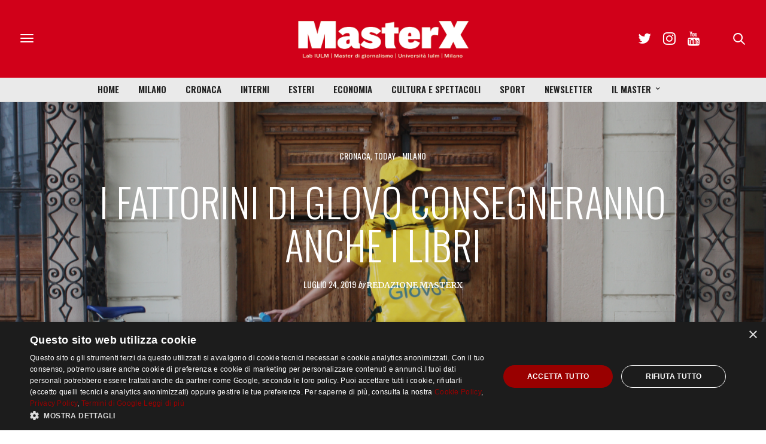

--- FILE ---
content_type: text/html; charset=utf-8
request_url: https://www.google.com/recaptcha/api2/anchor?ar=1&k=6LfIJFkcAAAAAE3kkAeOGWcbfpztqmqhJZVyC1F-&co=aHR0cHM6Ly9tYXN0ZXJ4Lml1bG0uaXQ6NDQz&hl=en&v=PoyoqOPhxBO7pBk68S4YbpHZ&size=invisible&anchor-ms=20000&execute-ms=30000&cb=e9d2bfjoc5l1
body_size: 48707
content:
<!DOCTYPE HTML><html dir="ltr" lang="en"><head><meta http-equiv="Content-Type" content="text/html; charset=UTF-8">
<meta http-equiv="X-UA-Compatible" content="IE=edge">
<title>reCAPTCHA</title>
<style type="text/css">
/* cyrillic-ext */
@font-face {
  font-family: 'Roboto';
  font-style: normal;
  font-weight: 400;
  font-stretch: 100%;
  src: url(//fonts.gstatic.com/s/roboto/v48/KFO7CnqEu92Fr1ME7kSn66aGLdTylUAMa3GUBHMdazTgWw.woff2) format('woff2');
  unicode-range: U+0460-052F, U+1C80-1C8A, U+20B4, U+2DE0-2DFF, U+A640-A69F, U+FE2E-FE2F;
}
/* cyrillic */
@font-face {
  font-family: 'Roboto';
  font-style: normal;
  font-weight: 400;
  font-stretch: 100%;
  src: url(//fonts.gstatic.com/s/roboto/v48/KFO7CnqEu92Fr1ME7kSn66aGLdTylUAMa3iUBHMdazTgWw.woff2) format('woff2');
  unicode-range: U+0301, U+0400-045F, U+0490-0491, U+04B0-04B1, U+2116;
}
/* greek-ext */
@font-face {
  font-family: 'Roboto';
  font-style: normal;
  font-weight: 400;
  font-stretch: 100%;
  src: url(//fonts.gstatic.com/s/roboto/v48/KFO7CnqEu92Fr1ME7kSn66aGLdTylUAMa3CUBHMdazTgWw.woff2) format('woff2');
  unicode-range: U+1F00-1FFF;
}
/* greek */
@font-face {
  font-family: 'Roboto';
  font-style: normal;
  font-weight: 400;
  font-stretch: 100%;
  src: url(//fonts.gstatic.com/s/roboto/v48/KFO7CnqEu92Fr1ME7kSn66aGLdTylUAMa3-UBHMdazTgWw.woff2) format('woff2');
  unicode-range: U+0370-0377, U+037A-037F, U+0384-038A, U+038C, U+038E-03A1, U+03A3-03FF;
}
/* math */
@font-face {
  font-family: 'Roboto';
  font-style: normal;
  font-weight: 400;
  font-stretch: 100%;
  src: url(//fonts.gstatic.com/s/roboto/v48/KFO7CnqEu92Fr1ME7kSn66aGLdTylUAMawCUBHMdazTgWw.woff2) format('woff2');
  unicode-range: U+0302-0303, U+0305, U+0307-0308, U+0310, U+0312, U+0315, U+031A, U+0326-0327, U+032C, U+032F-0330, U+0332-0333, U+0338, U+033A, U+0346, U+034D, U+0391-03A1, U+03A3-03A9, U+03B1-03C9, U+03D1, U+03D5-03D6, U+03F0-03F1, U+03F4-03F5, U+2016-2017, U+2034-2038, U+203C, U+2040, U+2043, U+2047, U+2050, U+2057, U+205F, U+2070-2071, U+2074-208E, U+2090-209C, U+20D0-20DC, U+20E1, U+20E5-20EF, U+2100-2112, U+2114-2115, U+2117-2121, U+2123-214F, U+2190, U+2192, U+2194-21AE, U+21B0-21E5, U+21F1-21F2, U+21F4-2211, U+2213-2214, U+2216-22FF, U+2308-230B, U+2310, U+2319, U+231C-2321, U+2336-237A, U+237C, U+2395, U+239B-23B7, U+23D0, U+23DC-23E1, U+2474-2475, U+25AF, U+25B3, U+25B7, U+25BD, U+25C1, U+25CA, U+25CC, U+25FB, U+266D-266F, U+27C0-27FF, U+2900-2AFF, U+2B0E-2B11, U+2B30-2B4C, U+2BFE, U+3030, U+FF5B, U+FF5D, U+1D400-1D7FF, U+1EE00-1EEFF;
}
/* symbols */
@font-face {
  font-family: 'Roboto';
  font-style: normal;
  font-weight: 400;
  font-stretch: 100%;
  src: url(//fonts.gstatic.com/s/roboto/v48/KFO7CnqEu92Fr1ME7kSn66aGLdTylUAMaxKUBHMdazTgWw.woff2) format('woff2');
  unicode-range: U+0001-000C, U+000E-001F, U+007F-009F, U+20DD-20E0, U+20E2-20E4, U+2150-218F, U+2190, U+2192, U+2194-2199, U+21AF, U+21E6-21F0, U+21F3, U+2218-2219, U+2299, U+22C4-22C6, U+2300-243F, U+2440-244A, U+2460-24FF, U+25A0-27BF, U+2800-28FF, U+2921-2922, U+2981, U+29BF, U+29EB, U+2B00-2BFF, U+4DC0-4DFF, U+FFF9-FFFB, U+10140-1018E, U+10190-1019C, U+101A0, U+101D0-101FD, U+102E0-102FB, U+10E60-10E7E, U+1D2C0-1D2D3, U+1D2E0-1D37F, U+1F000-1F0FF, U+1F100-1F1AD, U+1F1E6-1F1FF, U+1F30D-1F30F, U+1F315, U+1F31C, U+1F31E, U+1F320-1F32C, U+1F336, U+1F378, U+1F37D, U+1F382, U+1F393-1F39F, U+1F3A7-1F3A8, U+1F3AC-1F3AF, U+1F3C2, U+1F3C4-1F3C6, U+1F3CA-1F3CE, U+1F3D4-1F3E0, U+1F3ED, U+1F3F1-1F3F3, U+1F3F5-1F3F7, U+1F408, U+1F415, U+1F41F, U+1F426, U+1F43F, U+1F441-1F442, U+1F444, U+1F446-1F449, U+1F44C-1F44E, U+1F453, U+1F46A, U+1F47D, U+1F4A3, U+1F4B0, U+1F4B3, U+1F4B9, U+1F4BB, U+1F4BF, U+1F4C8-1F4CB, U+1F4D6, U+1F4DA, U+1F4DF, U+1F4E3-1F4E6, U+1F4EA-1F4ED, U+1F4F7, U+1F4F9-1F4FB, U+1F4FD-1F4FE, U+1F503, U+1F507-1F50B, U+1F50D, U+1F512-1F513, U+1F53E-1F54A, U+1F54F-1F5FA, U+1F610, U+1F650-1F67F, U+1F687, U+1F68D, U+1F691, U+1F694, U+1F698, U+1F6AD, U+1F6B2, U+1F6B9-1F6BA, U+1F6BC, U+1F6C6-1F6CF, U+1F6D3-1F6D7, U+1F6E0-1F6EA, U+1F6F0-1F6F3, U+1F6F7-1F6FC, U+1F700-1F7FF, U+1F800-1F80B, U+1F810-1F847, U+1F850-1F859, U+1F860-1F887, U+1F890-1F8AD, U+1F8B0-1F8BB, U+1F8C0-1F8C1, U+1F900-1F90B, U+1F93B, U+1F946, U+1F984, U+1F996, U+1F9E9, U+1FA00-1FA6F, U+1FA70-1FA7C, U+1FA80-1FA89, U+1FA8F-1FAC6, U+1FACE-1FADC, U+1FADF-1FAE9, U+1FAF0-1FAF8, U+1FB00-1FBFF;
}
/* vietnamese */
@font-face {
  font-family: 'Roboto';
  font-style: normal;
  font-weight: 400;
  font-stretch: 100%;
  src: url(//fonts.gstatic.com/s/roboto/v48/KFO7CnqEu92Fr1ME7kSn66aGLdTylUAMa3OUBHMdazTgWw.woff2) format('woff2');
  unicode-range: U+0102-0103, U+0110-0111, U+0128-0129, U+0168-0169, U+01A0-01A1, U+01AF-01B0, U+0300-0301, U+0303-0304, U+0308-0309, U+0323, U+0329, U+1EA0-1EF9, U+20AB;
}
/* latin-ext */
@font-face {
  font-family: 'Roboto';
  font-style: normal;
  font-weight: 400;
  font-stretch: 100%;
  src: url(//fonts.gstatic.com/s/roboto/v48/KFO7CnqEu92Fr1ME7kSn66aGLdTylUAMa3KUBHMdazTgWw.woff2) format('woff2');
  unicode-range: U+0100-02BA, U+02BD-02C5, U+02C7-02CC, U+02CE-02D7, U+02DD-02FF, U+0304, U+0308, U+0329, U+1D00-1DBF, U+1E00-1E9F, U+1EF2-1EFF, U+2020, U+20A0-20AB, U+20AD-20C0, U+2113, U+2C60-2C7F, U+A720-A7FF;
}
/* latin */
@font-face {
  font-family: 'Roboto';
  font-style: normal;
  font-weight: 400;
  font-stretch: 100%;
  src: url(//fonts.gstatic.com/s/roboto/v48/KFO7CnqEu92Fr1ME7kSn66aGLdTylUAMa3yUBHMdazQ.woff2) format('woff2');
  unicode-range: U+0000-00FF, U+0131, U+0152-0153, U+02BB-02BC, U+02C6, U+02DA, U+02DC, U+0304, U+0308, U+0329, U+2000-206F, U+20AC, U+2122, U+2191, U+2193, U+2212, U+2215, U+FEFF, U+FFFD;
}
/* cyrillic-ext */
@font-face {
  font-family: 'Roboto';
  font-style: normal;
  font-weight: 500;
  font-stretch: 100%;
  src: url(//fonts.gstatic.com/s/roboto/v48/KFO7CnqEu92Fr1ME7kSn66aGLdTylUAMa3GUBHMdazTgWw.woff2) format('woff2');
  unicode-range: U+0460-052F, U+1C80-1C8A, U+20B4, U+2DE0-2DFF, U+A640-A69F, U+FE2E-FE2F;
}
/* cyrillic */
@font-face {
  font-family: 'Roboto';
  font-style: normal;
  font-weight: 500;
  font-stretch: 100%;
  src: url(//fonts.gstatic.com/s/roboto/v48/KFO7CnqEu92Fr1ME7kSn66aGLdTylUAMa3iUBHMdazTgWw.woff2) format('woff2');
  unicode-range: U+0301, U+0400-045F, U+0490-0491, U+04B0-04B1, U+2116;
}
/* greek-ext */
@font-face {
  font-family: 'Roboto';
  font-style: normal;
  font-weight: 500;
  font-stretch: 100%;
  src: url(//fonts.gstatic.com/s/roboto/v48/KFO7CnqEu92Fr1ME7kSn66aGLdTylUAMa3CUBHMdazTgWw.woff2) format('woff2');
  unicode-range: U+1F00-1FFF;
}
/* greek */
@font-face {
  font-family: 'Roboto';
  font-style: normal;
  font-weight: 500;
  font-stretch: 100%;
  src: url(//fonts.gstatic.com/s/roboto/v48/KFO7CnqEu92Fr1ME7kSn66aGLdTylUAMa3-UBHMdazTgWw.woff2) format('woff2');
  unicode-range: U+0370-0377, U+037A-037F, U+0384-038A, U+038C, U+038E-03A1, U+03A3-03FF;
}
/* math */
@font-face {
  font-family: 'Roboto';
  font-style: normal;
  font-weight: 500;
  font-stretch: 100%;
  src: url(//fonts.gstatic.com/s/roboto/v48/KFO7CnqEu92Fr1ME7kSn66aGLdTylUAMawCUBHMdazTgWw.woff2) format('woff2');
  unicode-range: U+0302-0303, U+0305, U+0307-0308, U+0310, U+0312, U+0315, U+031A, U+0326-0327, U+032C, U+032F-0330, U+0332-0333, U+0338, U+033A, U+0346, U+034D, U+0391-03A1, U+03A3-03A9, U+03B1-03C9, U+03D1, U+03D5-03D6, U+03F0-03F1, U+03F4-03F5, U+2016-2017, U+2034-2038, U+203C, U+2040, U+2043, U+2047, U+2050, U+2057, U+205F, U+2070-2071, U+2074-208E, U+2090-209C, U+20D0-20DC, U+20E1, U+20E5-20EF, U+2100-2112, U+2114-2115, U+2117-2121, U+2123-214F, U+2190, U+2192, U+2194-21AE, U+21B0-21E5, U+21F1-21F2, U+21F4-2211, U+2213-2214, U+2216-22FF, U+2308-230B, U+2310, U+2319, U+231C-2321, U+2336-237A, U+237C, U+2395, U+239B-23B7, U+23D0, U+23DC-23E1, U+2474-2475, U+25AF, U+25B3, U+25B7, U+25BD, U+25C1, U+25CA, U+25CC, U+25FB, U+266D-266F, U+27C0-27FF, U+2900-2AFF, U+2B0E-2B11, U+2B30-2B4C, U+2BFE, U+3030, U+FF5B, U+FF5D, U+1D400-1D7FF, U+1EE00-1EEFF;
}
/* symbols */
@font-face {
  font-family: 'Roboto';
  font-style: normal;
  font-weight: 500;
  font-stretch: 100%;
  src: url(//fonts.gstatic.com/s/roboto/v48/KFO7CnqEu92Fr1ME7kSn66aGLdTylUAMaxKUBHMdazTgWw.woff2) format('woff2');
  unicode-range: U+0001-000C, U+000E-001F, U+007F-009F, U+20DD-20E0, U+20E2-20E4, U+2150-218F, U+2190, U+2192, U+2194-2199, U+21AF, U+21E6-21F0, U+21F3, U+2218-2219, U+2299, U+22C4-22C6, U+2300-243F, U+2440-244A, U+2460-24FF, U+25A0-27BF, U+2800-28FF, U+2921-2922, U+2981, U+29BF, U+29EB, U+2B00-2BFF, U+4DC0-4DFF, U+FFF9-FFFB, U+10140-1018E, U+10190-1019C, U+101A0, U+101D0-101FD, U+102E0-102FB, U+10E60-10E7E, U+1D2C0-1D2D3, U+1D2E0-1D37F, U+1F000-1F0FF, U+1F100-1F1AD, U+1F1E6-1F1FF, U+1F30D-1F30F, U+1F315, U+1F31C, U+1F31E, U+1F320-1F32C, U+1F336, U+1F378, U+1F37D, U+1F382, U+1F393-1F39F, U+1F3A7-1F3A8, U+1F3AC-1F3AF, U+1F3C2, U+1F3C4-1F3C6, U+1F3CA-1F3CE, U+1F3D4-1F3E0, U+1F3ED, U+1F3F1-1F3F3, U+1F3F5-1F3F7, U+1F408, U+1F415, U+1F41F, U+1F426, U+1F43F, U+1F441-1F442, U+1F444, U+1F446-1F449, U+1F44C-1F44E, U+1F453, U+1F46A, U+1F47D, U+1F4A3, U+1F4B0, U+1F4B3, U+1F4B9, U+1F4BB, U+1F4BF, U+1F4C8-1F4CB, U+1F4D6, U+1F4DA, U+1F4DF, U+1F4E3-1F4E6, U+1F4EA-1F4ED, U+1F4F7, U+1F4F9-1F4FB, U+1F4FD-1F4FE, U+1F503, U+1F507-1F50B, U+1F50D, U+1F512-1F513, U+1F53E-1F54A, U+1F54F-1F5FA, U+1F610, U+1F650-1F67F, U+1F687, U+1F68D, U+1F691, U+1F694, U+1F698, U+1F6AD, U+1F6B2, U+1F6B9-1F6BA, U+1F6BC, U+1F6C6-1F6CF, U+1F6D3-1F6D7, U+1F6E0-1F6EA, U+1F6F0-1F6F3, U+1F6F7-1F6FC, U+1F700-1F7FF, U+1F800-1F80B, U+1F810-1F847, U+1F850-1F859, U+1F860-1F887, U+1F890-1F8AD, U+1F8B0-1F8BB, U+1F8C0-1F8C1, U+1F900-1F90B, U+1F93B, U+1F946, U+1F984, U+1F996, U+1F9E9, U+1FA00-1FA6F, U+1FA70-1FA7C, U+1FA80-1FA89, U+1FA8F-1FAC6, U+1FACE-1FADC, U+1FADF-1FAE9, U+1FAF0-1FAF8, U+1FB00-1FBFF;
}
/* vietnamese */
@font-face {
  font-family: 'Roboto';
  font-style: normal;
  font-weight: 500;
  font-stretch: 100%;
  src: url(//fonts.gstatic.com/s/roboto/v48/KFO7CnqEu92Fr1ME7kSn66aGLdTylUAMa3OUBHMdazTgWw.woff2) format('woff2');
  unicode-range: U+0102-0103, U+0110-0111, U+0128-0129, U+0168-0169, U+01A0-01A1, U+01AF-01B0, U+0300-0301, U+0303-0304, U+0308-0309, U+0323, U+0329, U+1EA0-1EF9, U+20AB;
}
/* latin-ext */
@font-face {
  font-family: 'Roboto';
  font-style: normal;
  font-weight: 500;
  font-stretch: 100%;
  src: url(//fonts.gstatic.com/s/roboto/v48/KFO7CnqEu92Fr1ME7kSn66aGLdTylUAMa3KUBHMdazTgWw.woff2) format('woff2');
  unicode-range: U+0100-02BA, U+02BD-02C5, U+02C7-02CC, U+02CE-02D7, U+02DD-02FF, U+0304, U+0308, U+0329, U+1D00-1DBF, U+1E00-1E9F, U+1EF2-1EFF, U+2020, U+20A0-20AB, U+20AD-20C0, U+2113, U+2C60-2C7F, U+A720-A7FF;
}
/* latin */
@font-face {
  font-family: 'Roboto';
  font-style: normal;
  font-weight: 500;
  font-stretch: 100%;
  src: url(//fonts.gstatic.com/s/roboto/v48/KFO7CnqEu92Fr1ME7kSn66aGLdTylUAMa3yUBHMdazQ.woff2) format('woff2');
  unicode-range: U+0000-00FF, U+0131, U+0152-0153, U+02BB-02BC, U+02C6, U+02DA, U+02DC, U+0304, U+0308, U+0329, U+2000-206F, U+20AC, U+2122, U+2191, U+2193, U+2212, U+2215, U+FEFF, U+FFFD;
}
/* cyrillic-ext */
@font-face {
  font-family: 'Roboto';
  font-style: normal;
  font-weight: 900;
  font-stretch: 100%;
  src: url(//fonts.gstatic.com/s/roboto/v48/KFO7CnqEu92Fr1ME7kSn66aGLdTylUAMa3GUBHMdazTgWw.woff2) format('woff2');
  unicode-range: U+0460-052F, U+1C80-1C8A, U+20B4, U+2DE0-2DFF, U+A640-A69F, U+FE2E-FE2F;
}
/* cyrillic */
@font-face {
  font-family: 'Roboto';
  font-style: normal;
  font-weight: 900;
  font-stretch: 100%;
  src: url(//fonts.gstatic.com/s/roboto/v48/KFO7CnqEu92Fr1ME7kSn66aGLdTylUAMa3iUBHMdazTgWw.woff2) format('woff2');
  unicode-range: U+0301, U+0400-045F, U+0490-0491, U+04B0-04B1, U+2116;
}
/* greek-ext */
@font-face {
  font-family: 'Roboto';
  font-style: normal;
  font-weight: 900;
  font-stretch: 100%;
  src: url(//fonts.gstatic.com/s/roboto/v48/KFO7CnqEu92Fr1ME7kSn66aGLdTylUAMa3CUBHMdazTgWw.woff2) format('woff2');
  unicode-range: U+1F00-1FFF;
}
/* greek */
@font-face {
  font-family: 'Roboto';
  font-style: normal;
  font-weight: 900;
  font-stretch: 100%;
  src: url(//fonts.gstatic.com/s/roboto/v48/KFO7CnqEu92Fr1ME7kSn66aGLdTylUAMa3-UBHMdazTgWw.woff2) format('woff2');
  unicode-range: U+0370-0377, U+037A-037F, U+0384-038A, U+038C, U+038E-03A1, U+03A3-03FF;
}
/* math */
@font-face {
  font-family: 'Roboto';
  font-style: normal;
  font-weight: 900;
  font-stretch: 100%;
  src: url(//fonts.gstatic.com/s/roboto/v48/KFO7CnqEu92Fr1ME7kSn66aGLdTylUAMawCUBHMdazTgWw.woff2) format('woff2');
  unicode-range: U+0302-0303, U+0305, U+0307-0308, U+0310, U+0312, U+0315, U+031A, U+0326-0327, U+032C, U+032F-0330, U+0332-0333, U+0338, U+033A, U+0346, U+034D, U+0391-03A1, U+03A3-03A9, U+03B1-03C9, U+03D1, U+03D5-03D6, U+03F0-03F1, U+03F4-03F5, U+2016-2017, U+2034-2038, U+203C, U+2040, U+2043, U+2047, U+2050, U+2057, U+205F, U+2070-2071, U+2074-208E, U+2090-209C, U+20D0-20DC, U+20E1, U+20E5-20EF, U+2100-2112, U+2114-2115, U+2117-2121, U+2123-214F, U+2190, U+2192, U+2194-21AE, U+21B0-21E5, U+21F1-21F2, U+21F4-2211, U+2213-2214, U+2216-22FF, U+2308-230B, U+2310, U+2319, U+231C-2321, U+2336-237A, U+237C, U+2395, U+239B-23B7, U+23D0, U+23DC-23E1, U+2474-2475, U+25AF, U+25B3, U+25B7, U+25BD, U+25C1, U+25CA, U+25CC, U+25FB, U+266D-266F, U+27C0-27FF, U+2900-2AFF, U+2B0E-2B11, U+2B30-2B4C, U+2BFE, U+3030, U+FF5B, U+FF5D, U+1D400-1D7FF, U+1EE00-1EEFF;
}
/* symbols */
@font-face {
  font-family: 'Roboto';
  font-style: normal;
  font-weight: 900;
  font-stretch: 100%;
  src: url(//fonts.gstatic.com/s/roboto/v48/KFO7CnqEu92Fr1ME7kSn66aGLdTylUAMaxKUBHMdazTgWw.woff2) format('woff2');
  unicode-range: U+0001-000C, U+000E-001F, U+007F-009F, U+20DD-20E0, U+20E2-20E4, U+2150-218F, U+2190, U+2192, U+2194-2199, U+21AF, U+21E6-21F0, U+21F3, U+2218-2219, U+2299, U+22C4-22C6, U+2300-243F, U+2440-244A, U+2460-24FF, U+25A0-27BF, U+2800-28FF, U+2921-2922, U+2981, U+29BF, U+29EB, U+2B00-2BFF, U+4DC0-4DFF, U+FFF9-FFFB, U+10140-1018E, U+10190-1019C, U+101A0, U+101D0-101FD, U+102E0-102FB, U+10E60-10E7E, U+1D2C0-1D2D3, U+1D2E0-1D37F, U+1F000-1F0FF, U+1F100-1F1AD, U+1F1E6-1F1FF, U+1F30D-1F30F, U+1F315, U+1F31C, U+1F31E, U+1F320-1F32C, U+1F336, U+1F378, U+1F37D, U+1F382, U+1F393-1F39F, U+1F3A7-1F3A8, U+1F3AC-1F3AF, U+1F3C2, U+1F3C4-1F3C6, U+1F3CA-1F3CE, U+1F3D4-1F3E0, U+1F3ED, U+1F3F1-1F3F3, U+1F3F5-1F3F7, U+1F408, U+1F415, U+1F41F, U+1F426, U+1F43F, U+1F441-1F442, U+1F444, U+1F446-1F449, U+1F44C-1F44E, U+1F453, U+1F46A, U+1F47D, U+1F4A3, U+1F4B0, U+1F4B3, U+1F4B9, U+1F4BB, U+1F4BF, U+1F4C8-1F4CB, U+1F4D6, U+1F4DA, U+1F4DF, U+1F4E3-1F4E6, U+1F4EA-1F4ED, U+1F4F7, U+1F4F9-1F4FB, U+1F4FD-1F4FE, U+1F503, U+1F507-1F50B, U+1F50D, U+1F512-1F513, U+1F53E-1F54A, U+1F54F-1F5FA, U+1F610, U+1F650-1F67F, U+1F687, U+1F68D, U+1F691, U+1F694, U+1F698, U+1F6AD, U+1F6B2, U+1F6B9-1F6BA, U+1F6BC, U+1F6C6-1F6CF, U+1F6D3-1F6D7, U+1F6E0-1F6EA, U+1F6F0-1F6F3, U+1F6F7-1F6FC, U+1F700-1F7FF, U+1F800-1F80B, U+1F810-1F847, U+1F850-1F859, U+1F860-1F887, U+1F890-1F8AD, U+1F8B0-1F8BB, U+1F8C0-1F8C1, U+1F900-1F90B, U+1F93B, U+1F946, U+1F984, U+1F996, U+1F9E9, U+1FA00-1FA6F, U+1FA70-1FA7C, U+1FA80-1FA89, U+1FA8F-1FAC6, U+1FACE-1FADC, U+1FADF-1FAE9, U+1FAF0-1FAF8, U+1FB00-1FBFF;
}
/* vietnamese */
@font-face {
  font-family: 'Roboto';
  font-style: normal;
  font-weight: 900;
  font-stretch: 100%;
  src: url(//fonts.gstatic.com/s/roboto/v48/KFO7CnqEu92Fr1ME7kSn66aGLdTylUAMa3OUBHMdazTgWw.woff2) format('woff2');
  unicode-range: U+0102-0103, U+0110-0111, U+0128-0129, U+0168-0169, U+01A0-01A1, U+01AF-01B0, U+0300-0301, U+0303-0304, U+0308-0309, U+0323, U+0329, U+1EA0-1EF9, U+20AB;
}
/* latin-ext */
@font-face {
  font-family: 'Roboto';
  font-style: normal;
  font-weight: 900;
  font-stretch: 100%;
  src: url(//fonts.gstatic.com/s/roboto/v48/KFO7CnqEu92Fr1ME7kSn66aGLdTylUAMa3KUBHMdazTgWw.woff2) format('woff2');
  unicode-range: U+0100-02BA, U+02BD-02C5, U+02C7-02CC, U+02CE-02D7, U+02DD-02FF, U+0304, U+0308, U+0329, U+1D00-1DBF, U+1E00-1E9F, U+1EF2-1EFF, U+2020, U+20A0-20AB, U+20AD-20C0, U+2113, U+2C60-2C7F, U+A720-A7FF;
}
/* latin */
@font-face {
  font-family: 'Roboto';
  font-style: normal;
  font-weight: 900;
  font-stretch: 100%;
  src: url(//fonts.gstatic.com/s/roboto/v48/KFO7CnqEu92Fr1ME7kSn66aGLdTylUAMa3yUBHMdazQ.woff2) format('woff2');
  unicode-range: U+0000-00FF, U+0131, U+0152-0153, U+02BB-02BC, U+02C6, U+02DA, U+02DC, U+0304, U+0308, U+0329, U+2000-206F, U+20AC, U+2122, U+2191, U+2193, U+2212, U+2215, U+FEFF, U+FFFD;
}

</style>
<link rel="stylesheet" type="text/css" href="https://www.gstatic.com/recaptcha/releases/PoyoqOPhxBO7pBk68S4YbpHZ/styles__ltr.css">
<script nonce="KeDpF0KwgU73oGyfdnpJbQ" type="text/javascript">window['__recaptcha_api'] = 'https://www.google.com/recaptcha/api2/';</script>
<script type="text/javascript" src="https://www.gstatic.com/recaptcha/releases/PoyoqOPhxBO7pBk68S4YbpHZ/recaptcha__en.js" nonce="KeDpF0KwgU73oGyfdnpJbQ">
      
    </script></head>
<body><div id="rc-anchor-alert" class="rc-anchor-alert"></div>
<input type="hidden" id="recaptcha-token" value="[base64]">
<script type="text/javascript" nonce="KeDpF0KwgU73oGyfdnpJbQ">
      recaptcha.anchor.Main.init("[\x22ainput\x22,[\x22bgdata\x22,\x22\x22,\[base64]/[base64]/[base64]/ZyhXLGgpOnEoW04sMjEsbF0sVywwKSxoKSxmYWxzZSxmYWxzZSl9Y2F0Y2goayl7RygzNTgsVyk/[base64]/[base64]/[base64]/[base64]/[base64]/[base64]/[base64]/bmV3IEJbT10oRFswXSk6dz09Mj9uZXcgQltPXShEWzBdLERbMV0pOnc9PTM/bmV3IEJbT10oRFswXSxEWzFdLERbMl0pOnc9PTQ/[base64]/[base64]/[base64]/[base64]/[base64]\\u003d\x22,\[base64]\\u003d\x22,\x22wo5WIsKyw4Fqw5vDkHdIw5tqRcKORzx/wqTCrsO+XsObwrwGChQbGcKLM0/DnRJtwqrDpsOCDWjCkD3CqcOLDsKMfMK5TsOSwrzCnV4awo8AwrPDr0rCgsOvK8OCwozDlcOIw4wWwpV7w4QjPgzCvMKqNcKjK8OTUlvDk0fDqMKzw4/Dr1Iowq1Bw5vDrcOgwrZ2wpDCkMKcVcKYdcK/McK8Tm3DkVJDwpbDvUJ1SSTCs8O4Rm97LsOfIMKgw4VxTVPDqcKyK8O+WCnDgWfCo8KNw5LChmZhwrcvwo9Aw5XDmy3CtMKRFSo6wqI6wojDi8KWwpvCn8O4wr5XwpTDksKNw4HDt8K2wrvDmA/Cl3BFDygzwonDncObw70jXkQcUSLDnC0qAcKvw5cBw6DDgsKIw5bDp8Oiw64hw5kfAMOZwo8Gw4d0CcO0wpzCt0PCicOSw67DqMOfHsKHSMOPwptPIMOXUsOGUWXCgcKAw7vDvDjCu8KQwpMZwpnCs8KLwojCl15qwqPDsMO9BMOWY8ObOcOWP8Ouw7FZwrnCvsOcw4/Cq8OAw4HDjcOTacK5w4Qdw5ZuFsKcw4ExwozDswQfT3cJw6BTwp9IEgl8Q8OcwpbCsMKjw6rCiQ3Duxw0FsOIZ8OSccOOw63CiMOsUwnDs1xFJTvDhsOsL8O+GXAbeMOLC0jDm8OnFcKgwrbCjsO8K8KIw5/Dt3rDgg7CnFvCqMOow7PDiMKwHXkMDU92BxzCpcOAw6XCoMKGwqbDq8ObfsK3CTlIE206wpkdZ8OLITfDs8KRwrw7w5/[base64]/DiGjCvWk3LcOYwqwGSQUDAULDssOCHW/Cn8OewqhBKcKfwpzDr8OddcOKf8KfwoHCkMKFwp7Dvixyw7XCscKbWsKzfMK4YcKhAFvCiWXDi8O2CcOBOBIdwo5fwpjCv0bDhH0PCMKHBn7Cj2orwro8AnzDuSnCp1XCkW/[base64]/CnsOYw7EkTsORasOnXsO2w7cbw4fCkcOcwpfDhsOawpM7MHbConjCtcO5SyHCuMKLwozDoRDDmWbCpcK6wp17L8OaU8O/w7bCmTHDkj1Pwp/Dt8K6Y8ORw5zDlcOxw7RiKsOpw4jDmMONecK3wodmXMK4RjfDpcKcw6HCsBU7w7nDjsKjaHXDgX/DosKVw5Uuw6wsG8Knw6tVZMOYeA3DmMKJIDfDrUDDiSEQc8OiRhLDjBbChxjCk2HCu37CkEIjEsKVQMK0wovDn8KnwqHDsgPDomHCmU/DnMKVw7obFDHDtDLDhjfCj8KVPsOYw5VlwqItTMOAalUqwpkGW1RIwrXCocO0H8OQFQ3DozTDs8O8wqzCtQp8woLDv1bCoFwlNArDky0MIB/DkMOGL8ObwoA6woIZw5kvSCx5JG3CisKMw4/Cv3lBw5jCtz3CnTnDscKsw4U0C3UycMKiw4bDk8KtZ8OkwpRgwqIVw6J9TMKxwpNPw50UwplhJcOIUAcuX8KIw6YWwqHDi8O+wp8zwozDpF/DqDjDpcOXX2Q6UMK6TcKeExY3w6Zzw5cNw48/wqsMwq/CljfCgsO7BsKWw4xqwpLCu8O3WcKcw6XDniB6S0rDqT3ChcKVJcKBCMOEEiRUw6sxw67DjlIowq/[base64]/fTHCoglww6NUAl9Cw7/CvsKmw7jCh1Apw7/DiMOMBgfClcOUw6rDjMOfwoXCj3bDosKrXMOFA8Kbwr/[base64]/[base64]/Dl2h/wr94wqJhwrgvwoJpwrcEYn7Dk1jDpcORJXwUMDLCkcKawpRvGXPCsMOdaifCrTfDtMONcMK1BMO3HcOtw7AQwrzDkFXClB7DlDQ4w7jCgcOjUw5Owo1rbsOrVMKRw6d5MMKxCXt9HWtpwqlzJSfCqnLCncOJS1bDr8Kkw4bCm8K3FyRVwr3DjcO8wo7Ckn/ChC02TAhMG8KsBMOZL8OEfcKowqo6wqLCjMOQK8K5YRjDkDUbw60wUcK0wonDs8KTwpYLwqtaAWjCgX7CmAbDpGfCgjFqwoAIJiY0KyV4w7s9Y8KmwpzDgGjCoMObLmbDvynCpT7CnmlKcGNnXSsBw7V4AcKULMO5woR5L3DCoMOpw6bDn0TCvcOTQTVQBCjDvcK/wosOw6YewozDqWtvUMKhNcK+SWvClFYxwo7ClMOSwrgsw71qXsOIwoFDw7Z5w4ITScOsw5PDmMKIW8OxA2DDlRNawr/DnQfDo8KowrQkBsKmw4jCpyMPG0TDlzJfA27Ckzhgw6fCksKGw4I+aG8fXsOEwprDnsO8b8Kpw6NfwqwpP8OxwqAMEsKXCFUbIG5ewqjCqsORwqjCtsO/MAdwwowkUsKyZA7CjU3CtMKSwpMqAHw8wpNnw7RqDMOeM8Omw61/eWs7XDXClcOSb8OOdsKJHcOVw7ggwo8gwqrCtsKBw5o8IHLCk8K/w501EGrDqcOmw4TCkMOpw4Z6wqJRfHzDoC3ChzbCi8OFw7PCgg4gasOrw5XDuU5mNBfCrw0DwphMCsKvd1leSHfCtWhDw69cwqzDqgTDtWAJwoBQPTTDr1bCv8KPwrhyRyfDisKTwqrCqsOhw6kfWsOwUHXDjcKUOyt+w5U/eDVGecOIKMKwO3jCiQcDBjDCr10WwpJefzXChcOfccKpw6zDsGzCmsKzw7zChsKUZigTw7rDgcKewoZGwqIqN8KDC8K0XcO6w4oqwpfDqwXDq8OnHxPCvGDCpMKqQxjDksO2XMOzw5zCvsONwq8FwolhSHbDl8OgEiM9wo/CrRLDrVjDkltsIycLw6jDs188cD/DmFvDpsO8XAtkw6ZlGyYAUsK8AMO5LQHDpHnCjMORwrERwp5CKlhOw55hwr/Cmi3Cm1kwJcOSOUc3wpdOQ8KBbcO/w63CvWhuwplVwprCtRPCqjHDjcOyZgTDnRnDsy1Uw6MoRA/Dl8KRwpInJ8OKw6LCiEvCt1fCoSJxWMO0S8OjdMKWICExJ0pOwr0PwpXDqw5zRcOTwrLCscKDwpoXC8ORN8KTw6g/w5A9K8KxwqrDmC7DjSnCtsKeSFLCrcOXOcKjwq7Cjk4FHF/DpB3DocO+w61nZcOwO8Klw6x3w4pyNnbCtcOTYsKHaCZJwqTDmVBdw59MXH7DnAl/w6Z0wpR1w4Y7ejrChyDCpcOew5DCgcOpw73ChW3Cg8OLwrJNw4pmw4cbXsKdf8OCRcK6cHPCsMOhw7jDty3CjsK/wrwww4bChUrDpcK1w7/DtcKBw5vCisK4U8KRL8KAZkQtwppdw7FcMHnCmHzChlnCocOHw4YqXcOxW05Fwo5eL8OlAUomw5XCmMKawqPDj8OPwoAVQsK9wrTDkAfDksOxBMOqLmjCtsOYahjCrsKCw71Swq7CmsOLwoQFHxbCqsKuFBE3wofCkyIGw67DkQUfV1Enwo99w6pWZsOUCW3CoX/DrcOmw5PCii1Wwr7DocKsw4HCsMO/VcO9fUbDjMKIwpTCscOtw7RvwrPCrwsDf09cw5DDgcOhJwsQFMKnwr5rRVzDqsOPTk7DrmwYwr8twqt3w5xTOAYsw7/DhMKVYBDDvhofwqHCnC8uY8OLw7rClcOxw4Vgw4RRZMOPMijCpjTDlhM2EMKAw7Auw4bDmRtaw4NFdsKDw4rCjsKOMCTDgmt6wpTCrFtMwrNyTUXDvHvCrcKEw7rDgGvCqj/ClhZ2VcOhw4nCnMKewqrCsDkowr3DsMOKcHrCjcOowrfDscO/RgtTwqzCpCcmBHohw7fDqsOWwqzCkk5THW/DgRvCkMOAMcOYFSNPwqnCtcKTMMK8wq12w6pbw7vCpUzCkEFGYCXDnsKYJMOow58yw53DsVXDtWI8w6/CjH7ChsOUBhgaAhBiTmTDlnJawp3ClG3Dt8O7wqnDjynDq8KlV8KAwq7DmsODAMOydiXDjxxxcMORTR/DmcOoE8OfGcKmw7LDn8KPwoItwrLCmmfCoAh2fUlicmHDj1rCvMKKWMOJwrzDlsK+wr3Cr8OFwppuCGEUOTgdRn4IU8OxwqfCvCLDpHgVwr9Aw6jDl8K2w70ZwqPCh8KBahccw4UBTcK/dQrDg8OOIMKbZhtMw5vDhyLDkcK9a0kyGsOEwoLDvxsSwr7DpcO6w6Rww5/Ckj5TL8KgRsO/FDbDhMKAWxFBwqIZfsO8CkvDpiZRwrw4wrMKwo5CQj/CvivCr0fDqzjDklLDo8OQBydtLyAjwqbDsUM7w77Cn8KFw7ETwpjDvcOMUFklw45Jwr93VMKcJHbCpEzDqcKZRmpQOW7Dg8KgcgzDoXdMw5kowrkrLhJoJmfCucKmdnrCssKhUsKUasO8w7VYdsKGSEcdw4jDqUHDkAYGw6wQUx51w7RjwqTDvV/[base64]/DrmoBwozCksK7w4kzw5gXd8KUworCgS/[base64]/[base64]/Cg8OPw6TCqsKyw6h/w4UJwph/w41pw4DClmltwopXKwLDtcOwXsOpwotrw6bDtTRew5Vew6vDkGrDrH7Cr8KYwo1GDsOlP8KNMAXCrMKYd8KIw6dMw6TCtkxnwowndWzDkDknw4lVekBbYkTCtMKCwpnDlsOGOgJ3woHCtmEUZsOUGDd0w4BIwovCvVzCkR/[base64]/[base64]/OghzaE8JNgTCj0DCnDbCtlvDm15eAMKiFsKnwoHCrSbDiGLDp8KcQh7DpsKNBcOkwpPDiMKUD8O4D8KGw6wHM2ENw4/DslfCk8Kgw4/CpzLCpVrDkCVAw6PCk8OVwo0JVsKlw4XCkgXDjMOxICbCqMKMwrwYAywDDMKvIG1Ww5hUesO/wo7CusOAIMKLw43DlcKMwrjCmhRDwoRxw4YKw4TCpMOKRU/CnH7Ci8KCZRk0wpo0wrojFMOjQgkyw4bCv8Osw5VNHRYCHsKhXcKPJcKeaBdow5kdw5UEccKsccOPGcOhR8Oaw5FzwoTCjMK+w4TClG00MMOIwoEsw4/CqsOgwql8wp0WM1tZE8OCw5FOwqwhCTbCr2XDvcOtaT/DpcKMw63CqxDDlD5kIDYaMVHCh2/[base64]/Uj1yaF7DrsOzY8K9FkcqXnnDhcO4FGJXNj8Xwp5nw4o5HsOcwqYZw6XCqwlYc3zCmMKOw7cYw6ooCgwAw4/DksKfNMKiSTfCmsOQw5DDg8KOw4HDh8Kuwo3CuTnCm8K3wrU6w6bCq8KyFljCgjtQeMKAwrnDscOzwqIqw45/csK/[base64]/ClBHCmMKLOMOEwoPCojvDmG7ChMOaPGlLwrlAUiXCtXXCiDXCj8KNJBZGwqbDpHHCk8OYw5zDlcKIJhwBb8OewrHCgCPDqcKmLGdew7ECwoXDk2TDsAZqJsOMw4/Ck8OLAW3DpMKFExfDrMOWQz3ChcO6RFfCh0Q6K8KTW8Oowp7DiMKowp3CunHDs8KHwp9ddcOKwox4wpfDjGfCvQ3CmsKLByrCsRvCrMOVA1PDiMOQw6bCuWNmMcOrOi3Dh8KUA8O9YMK2w508wq9vw7fCncK6w5nCusKuwqF/wo3CrcKmw6zDi2HDlwRjCjkRWhpEwpdRGcOqw7x6wqbDqicEI3LDkEsGw5pEwrVFw6XChhTCuWhFw6TCtXhhwqXDlRfCjG1LwpYFwrkKw4hObXLCksO2ccOEw4HDqsO1w4ZYw7YRQkxfcRBdAVnCqhEGZMOgwqvDjFAXKh/CsgZkXsKlw4DDqcKXSMOIw4tSw7gswpvCogBNw6hTOzxWUil6GsOzKcOUwoFSwqfDtcKxwoRNIcKdwqFnK8OGwpANAyEYwqpOwq/Cu8OdCsOiwrHCo8OXw6jCiMOLX2s2MQ7CijV2EMKPwobDhBvDtiPDmALCrsKwwocQBHrCvCnDtsKqfsOLw7gvw5Egw5HCjMOmwoJGcDXDkBFpVg0PwpLDl8KbKMOLwpjCjzpLwrcvPjnDrsOUdcOIEsKyT8Kjw77Cmm96wqDCjMKuwqhAwpzCpxrCtcKyV8Klw75Pwq/[base64]/cUvCokwyw7p+wq3CqsOwXRtew5PDosKDP2zDvMK/w6jCvUzClcKFwoIqFsKVw5AZbiLDtsOKwoLDmjnCjBrDk8ONJSXCgsOBRibDj8Kzw6w3wprDnSMcw6LDqljDgGnChMOyw4bDrDEHw5/DocODwq/DgF/DocKyw7/DgcKKbsKeEFA3EsOCG2pHCQF8w6Ygwp/DhhnCpiHDg8OvBVnDoT7Cr8KZDsKrw4/CqcOUw6wNw6zDlmfCpGRtT2QRw6TDiR/DlcK9w4zCsMKQU8Kqw7gPGh1NwoYwRkZULDNZBcOTPhPDu8Kybw4Gwq4lw5TDg8KjZcK/bWTCgjZPw4gwLG3DrnEcXMO3wpDDj2zCn1JaQMKxXCRuw43DpyYAw4RrdMOvwr/Cp8OJecOGwp3CsUPCpjBQw75JwqTDhMOowpZ/[base64]/HRMmw4kVw7zDlgQjw4TCmMKWw77CmcOww6wwBl5zPsKRWMKpw7bChsKFF0jDscKNw4AhQ8KBwpZrwqg6w4rClsOYL8KvPF5qccKuahvCkcKHHWBmwqgMwodpPMOhTsKVNBRlwqI7w5vCk8KCRAjDmsKqw6bDmn8/I8OYbnFAM8OYDGfCi8OwZcOeXcKXMEjCpBnCqMKyQ2E5VShRwrYaTCpuw7rCvDLCoCPDryjCg1RiDsKfLW4rwp9Qwp/[base64]/ClQbCn8O5wq/DqsKqwovDu8OZwpLCm2jDlh4RLSTCnAo0w5LDkMOSEDodNQpdw6jCncOrw7gxbMOYQsOQDEwGwqHDksOTworCs8KFRBDCrMKyw4dTw5fCnQF0I8Kew6dKLQnDq8OQP8OUEHLDnEIpSmtKRsOETcKDwqIgJcO6wozDmyR/w4TChsOxwqHDksKmwp3CiMKJKMK7VcOmw7pcWMKxwoFwR8O9wpPChsKIZcOLwqUCOMKMwrlKwrbCr8OfIMOmCADDtSl9cMODwpggw7tLwqxswrtUw7jCmTIFcMKRKMO7wpkzwpbDvsO7NsKyWn3DksK9w7bDhcKZw740d8KOw7rCuU8zF8Ofw60/VmsXU8OAwroRDD5Iw4x4woJGwqvDmcKEw6ZBw5R7w6zCuiVyUcKmw6PDi8KKw53DiSvCnsKuaXcpw4NhO8KGw6kONVTCiG3CpX0rwoDDkgXDlWnCi8KmYsOYwqxewrfDk0TCvnnDo8K5JTfDrcOPXcKfw4fDilhFHVzChcO/WEfCjVZgw5rDvcKtDznDmcOJwqFAwqgCYcKCIsKtPVvDm2vChhUww4BCTC7CpcKLw7PDm8Otw6TCpsOiwpwwwqh3w53Cs8Kfwp/DnMOUwr0vw4jCuyjCj24mw5DDvsKrw67DqcKrwoTCnMKRL3fCtMKdIEsEAsO6LMOmLQ/Cu8KHw5Fgw47Dv8OmwpDDi1N1VMKXO8KdwpzCscKLHzzCkjkDw4TDl8K9wqDDgcKjwoUBw7gIw77DsMOnw6vDqcKnIMKsTBzDqMKYKcKmC0PDlcKUHkXCssOnSG/CkMKHS8OKTsKewrEqw7Qawr1IwqvDjxTCnsKPdMK8w7LCvi/DqgF6LyrCqBs6eWjDgwbCnxXDqy/[base64]/w4fCq8OlclNkwoPDoXYPXcOsw7LClcOOAcO/wo4pdsOIMsKnMTROw4sFXcOhw5vDqDnChcOAWzw0ZT89w5/CvA1xwoLDuQNwd8KgwqhYZsOGw4rDrnnDu8OYw7vDpFI6LnfDt8OhPmHClzBRfTjDg8KkwqXDqsODwpbCizzCtMKhLifCnMKfw4oUw6jDs3Npw5kgBMKlfsKewoTDnsKhXmk/w7LDlyQ5XBpcTMKyw4VHbcO0wqHCpUnDgzNQbcOOFDfDu8OtwojDisKqwrzDq2N7f0IKbCM9OsKIw69HblXDvsK4O8KsTznChxDCmDbCq8Oaw77DoAfDmsKdwpvChMOiEMKNE8OpLgvCh0M/YcKWw7fDjsKKwr3DhcKawq8owqUsw4XDg8KQG8OJwpHCkRPCvcKgWw7DlcOYwoBAGjrCjsO5N8O5AMOEwqDCocKYPQ3CsQ/DpcOcw7UZw4lhw69bVn0JGkdswrbCmjPDtCVAXQcUw68vWSQ5GsOFGyJUw6J1Pgg+woQXJMK3XMKMUDvDqFHCicKFwqfCqxrCucO9M0kzM2XDjMKKw7TDvcO7S8OjDcKPw53Cj27CucKDJFfDu8K6RcOTwozDpMO/[base64]/MMKRw68NfcKZw5Iqw6XDq8KuLD3DicKzSmrCuWzDjcKcCsKdw4fCh39Kw5XCjcOIwo3CgcK1wr/ChgImIsOnBHhxw7HCkMKbwo3DtMOuwqrDscKTw58Pw6hIR8Kcw5vCvQEpRHwqw6FlasKSw5rDncOYw60qwq7DqMOrd8Omw5DDs8O/SGPCmsKVwqUkwo9sw4heWiE9woFWEDUDHcK5ZlPDr0UvASIMw5bDgcOxbMOlR8O1w6QIw5Q6w6PCucK7wpDCmsKPLgjDqVXDrDJXeAvCs8OGwrU5bTl/w7vCv3QbwoTCtsKpE8O4wqk0woNpwpkKwptNw4XDk0jCskvDthHDugzCjB91e8OpP8KSWGnDhQ/[base64]/[base64]/[base64]/KMOHw7DCtcKqKsOnASjDlcKswqLCgmHCiknCi8KBwrnDqcOvCcKHwqDDmMORL2DCuj3DrhjDqsO3woFYwr7DnzIHw5VRwq8PIcKpwrrCkSfDncKjPMKAOBxZAcKRHCnCj8OADz1EKMKdJsKYw4NZwrTCtBdsFMOWwpIwZAnDkMK4wrDDuMK/[base64]/CpEQqElZgImXChSfCocKNwqQGw5nCgMOgYcOVw6wywojCiELDoQHCkyApTy1+GcOlalxewrXDrHB4DsKXw6ZsYxvDg3dAwpUhw4RrPHvDqjEzw77DvsKYwoYqLMKDw5wRbTzDgRpCLUd/wrPCosKhFSczw5XDhcK5wpvCo8OzLsKFw7jCgsO7w5N6w5zCkMOJw5sowq7DqsOwwrnDvB1bwqvCkBnDn8KSEFfCrUbDp0jCj3toU8KoMX/[base64]/[base64]/[base64]/Cm2TDgcO3w5p2wrbDlsObwrUKGlzDjCBGwqcICMOaelQsWMKfwpt8e8OdwofDusO2bFbClsKxw6HCm0XDgMOFw6bChMKuw4cIw6llYE5iw5TCiDNDbMKOw6vCvcKhZ8OFwonDl8KuwogVa2xPTcKVfsK4wqslCsOwJ8OhDsO+w6/DtHzCiC/DlMKewqnDhcKZwo1TP8OvwobClwQKAhjDnBUpw7sowo0LwobCglbCnMOYw4HDtA1UwqrCocKtIy/[base64]/CgcKBwospGz7Dok98b8O7c8K+bsKKA8OLW8ONw7JrIinDpsKOXMOYZCtJEcK/w50NwqfCi8KgwqBvw6nDgsK4w5TDvGovVTxBFzpHEm3DkcObworDrsOCSAsHCBnCgcOFInpew7NfaWxcw6IteBltBMKZw4vCrQkKVsOmMsOafcKLw49Vw7TCvjh6w57DjcOjYMKQO8OqBcOJwqogfSTCk0fCiMKUYMO1Hl/ChGIkNjpNwpcgw4jDncK5w6cha8O7wp5Gw7fCiSBKwo/[base64]/[base64]/DosKcbsKRw43DgMOoRMODD8KjdcKzCi7CqCDDgiJDw5HChSxELFPCrcOEDsOqw5NDwpIwasOHwovDrMKkQSnCvy1hwrfComrCgVsXw7dDw6TCpAwCKQBlw7rDs2ISwrnDuMKLwoE/wrUhw6bCpcKaVjQXPADDqWFyY8KELsOWR0fClMO0TE1aw6TDn8ORw4TCvXjDhMKeQF8Rw5MIwrbCinHDn8OWw7XCocK7wp3DgMK7wrZtc8KcWHl8woIAUH92w44RwpjCncOpw4BGCMKwdsO9AsKTHVbDlBfDvAcFw6rCvcOubCduRELDqXc4PW/CnMKAXUPCqCnDh1nCiXEPw659aRfCu8OMWsOHw77Ct8K3wp/[base64]/[base64]/[base64]/w7MswrTDsxdZKMOcTDbClD7Dln3DgcKIK8KZw4ZERxQYwqEIBGtmFcOwUjAywoLDuz48wrltUsOWPiwyKsOSw7XDl8Obwr/DjsOKccKMwpACY8KQw5DDocOPwrXDnkVRBxvDqRk+wpzCk3vDtjAww4UxCcO4wpnDssKcw5PCh8O8KHjChAxiw7/Ct8ODLMOrwrMxwqrDmwfDqTDDgkHCol1EAcOsTljDnylkwonDm0Aww61Sw41sbHbDhsOcVMK4ZcKCVsO1T8KIbsOUYyVJO8KMZMKzRE1twqvCgifDkyrCpDfCkhPDrDhYwqUZEsOwE10NwrnCvnVfJxnCpAIow7XDnG/Ds8Oow5PCvR9Qw4DDpSBNwqPCqsOuwoPDjcK3NHPCrcK3NiMcwrErwqpfwqvDuljCvgPCmn9Ge8O/[base64]/DnsKHw6vDhXxfwqR+Qjp5w5pHcEEoEVfClMOlA03ChUrCmWfCisOeV3fCo8O4NjnCm3DCpElZOcO+worCtGjDsFM/Bh/[base64]/DnFHDtjnDl8O1WzPDkcOYwqbCgMKTw50AeQIxwrQbN8O4VsOKJG/Dp8Kkw7bCk8K5DcOkwp96GsOIwo/DvMOqw41vD8KBfsKVVD3Ch8OtwqcswqMCwobDp33DkMOHw7HCj0zDu8KwwonDh8OCN8O3TwlpwrXCvU0DVsOUw4zDq8K9w7XCvMKeYcKsw57DvcKRCMOjwq/[base64]/CvcKkCXnDqMO/wpDCp2HCgMOrc8Krd8OrwrBPwod2w4rCsA/[base64]/DocOpSMOXw5PDpWbDszYQLcKJw6oJwptbFsKgwrkpTsKswqLCokdcFSbDiX5IenMvwrnChEXDm8Ouwp3DkV4ONcK7f13ChgnDk1XDqljDnErDgsKyw4bDjy5Ywo0XOMOdwrbCuzDCgMOtd8OOw4jCqT8bRkvDl8KLwqnDgRYoPHjDqcOSYsK+w69Uwp/DqsK3AEbCimHCokfCpcKtw6LDnlJxc8OJC8OyDcK9wq5Xw5jCpynDoMOpw7t8A8KjTcOfacODesKRwrl+w7FIw6YoZ8OiwrzDqcKcw5ZIworDisO6w79KwpwdwrwUw4/[base64]/ZHMKWsO2w515ZQnDh0nClFYlPyHDh8O3w7kWF35kwodaQhgkcg1Dw4Ilw7QAwoVZwpnCowbDmhDCvhLCpQ7DrU1lTTgaYl3DohRhQ8OTwq3Dtn/CicKgLcOtZsO0wpvDs8KoBsK6w5hKwqTCrgHCmcKQUD4sL2IIw6cWXQUMw6BbwqI8EcOYC8OvwokSKGDCsE7Dm2/CsMOmw7J0eUhcw5fDpsOGP8OwdsKHw5PDgsKaTFNdKyLDo0vCiMKiSMOPQMKwOXvCrcKnaMOmV8KaOcOiw6PDkhbDkF8JW8OvwqjCiUXDjAo4wpLDj8O3w4HCt8K8N3rCmcOOwqE4w6/CtMORw4PDlnjDk8KZw6/DuRLCtsKsw7bDvHHDn8OpQRLDrsK6wrzDqXfDsirDtyAPw7Z7NsO+KsOswo/[base64]/Ct8OowpI0w7/[base64]/[base64]/CsyN3NsK3w7vDsHEiEcOBVX/DmsKVw7DCrcKXK8ORZ8OnwrfCjzzDiD5/XBnDqcKwFcKAwrjCugjDp8KYw65uw4TCnmDCgmvCl8Off8KCw4scPsOuwo/[base64]/[base64]/DgCIFwqQNDHvDlhp+wrM+TwTCvjnComnCsXFyOUM8BsOiw4l6I8OWMSDDj8KWwpvDv8OfHcOBOMKlw6TDswrDpcKfW1QywrzDt3vDl8OIIcKUPMKVw5zDqsOZSMOJw6/Cm8K+TcKWw7rDrMKWw5XCo8KoAAZaw7zDvCjDg8K/[base64]/Cg8O4asK+dx8bDMO+Pw7DhMO+w48Pdz3Dq3nCkTPCnsOPw6HDtQvCkhHCrMOuwosaw7VTwpE/wrXDqsKdwrTCkwR3w4hbfnnDj8KAwqpLcWBbK05PcUvDv8KhQigQJQUQW8ObFsO0L8Kzez/[base64]/wrYJQcKZwozCmBTCiV4gwofCjcK9HDfDrsO0w4ogBsO3FCXDkm3DqsOnwofDhzfCgMKzZwvDnhrDohNwecKtw6MIwrFgw7E1wrZAwrs/[base64]/CjMOPDHvCsE/DvBvChT3DpcK1w5HCjMO0YMKLS8OuXg1rwp12woXCgmfDl8KaOcOAwrkNw77DpBkyPyrCjmjCug9HwobDuRkCGgzCqsKWczhrw4IKQsKDNGbDriF1KcOaw5J1w4vDt8KzdwjDscKJwpprAMOteE/DszIvwoRHw7QbD3cswqnDnMK5w7xvGXlLCzHCl8KWAMKZYMKgw4lFLhcqwqwEw5LCuxgqw7rDvsOlM8O8CcOVKcKtRAPCkzF1AGrCpsKEwqI2PcOQw7fDpMKRWHPCsQjDhMOCA8KNwr0IwpPChsOawprDksKzZMOfw4/CkXICd8OZwqLDgMOlPk3Cj1E7IsKZBTNOwpPDisOCYgHDol4bDMKkwrtSP2ZHZFvDo8KYw6kGYsOzNSfCqjvDusKXw4hcwowpwr/[base64]/TsK2w4nDosO4w514w7c2FMK4w4VMKzLDlCBBa8OSAMOBYRILw6J2WsO1fsK6wonCksOGwq92ayXCscOxwrrCoTrDoT3Dr8OcFcK2w7zDkWfDlHrDmWvCnFMawp4/ccOSwqXChMOpw50rwqvDhMOEcyR+w4RcbMOtUUlbw4MEw5fDoR5wb03ChR3DncKXw6hifMO8w5gYwqUFw4rDtMKgLn1zw6TCrnEcY8O3McK+K8KuwoPCgV9dPsKJwqHCtMOAH0V+wpjDmcOowppKT8Osw4rCvBksdWfDh0vDqcObw75rw4/ClsK5woPDmD7DlGrCpgLDqMOPwqgPw4pNQcORwo59UD8RUMKiKk9FKcK2wqIVw7TCviPDnHTCllHDjMKowo/CgnvDsMK6wo7DlX3Do8Oew7nCnC8Yw6Exwqdbw7EMXlg0G8KUw48LwqDDr8OCwqjDr8OqRxbCi8K/RCpresK3R8KHdcK6w5IHTcKiwoVKPzHDnMONwqrCmTMPwoLCuH/CnFzChjYXP1pswrfDqETCg8KbVsOYwpQDLMK7PcOVwpvCmUp+UVsyCsKkwq0kwqRvwp50w4DDvD/CoMOxwqoCw5bCmGA4w4sZVsOmZEHDpsKRwo7DmEnDssKmwqLCnytiwp9rwrI4wrpowrE2c8OuBnzCo1/CrMKafWfCkcKKw7rCu8KyFlJhw7TDpkVEHCXCjzvDglY6woFEwonDjsKuMTdCw4IAYcKIA0vDrXVyQcK6wqHDvQzCqcKiwp8WWRbCs093A1fCsl04wpzCl0Jcw6/[base64]/[base64]/CgntMDw5qTybChFzChm/[base64]/Dng4oXl/Cg8KEUGzDrhgLwr1eCsO6S8Khw4rDmcO4w4Vxwr/Cuz/CusKVwrnCnFQPw6zCn8KowpkVwrBQAcOyw5cEJ8O/aGIvwqHCssK3w6VlwqpFwp3CqMKDbcO9NsOpBcK7LsKuw4V2FhXDkGDDjcOYwqcDU8OrZ8OXCxDDvsKqwrwZwrXCuiLDhFPCjcKrw5J4w4gqccKRwrzDssKGAcOjSsOdwqvDjnIbwp9pQ0IXw6k5wo1TwrM/SQgkwprCpnIcKcKCwqlDw4TDoVjCqh5IKCDDmUfDicONwrp6w5bCrijDgcKgwr/CscKCGyx+wq7DtMOma8OawprChA3CqVvCrMK/[base64]/dQk8w4LCuXcIwpXDv8KiTcKMcsOowpjDm8OXLG/Dt8OrBV8dw5vCq8KsHcKOJmzDsMKMBnDCmMKfwp5lw5NtwqzDo8KgX3h/cMOFeg/CmE8iGsKbL03CtMKywp8/QAnCnhjCr3TCmDzDjBwWwotEw4HCpVTCmSxwNcOWdRF+w7jCssKBbUvCog/[base64]/CjzXCnyrDkAoPwr/[base64]/[base64]/DuDliwqhfw6xLU8OAeEXDvEwDa8OsQsK7w5bDvMKLRHcSOsKZBx5mw63CmAQBA20KelJiPmssL8KhKcKHwqIRbMORDcOZR8O3AMO4CMOQNcKmKMO3w64WwoczDMO1w5htdQ5aOAR9IMK9eWsXO3hswp/Dn8K7wpJtw7RCwpM4w5Z3awFzSybCl8K/[base64]/CtMObRcOPZ20sPn02wrFAJx3DpUtswoXDuXLCuQpOTgHCnwXDiMOswpsqw6XDoMOlDsOAQX9CfcOJw7MxFxvCjcKDKsKMwpfCvy5KLsO2w60IZcO1w5UmdSwsw7Msw7fDrlhVDcObw5bDqsK/CsOqw7ZGwqQywqY6w5BZKz0kwqLChsOXSwjCrRYeVsORGMObdMK+w6gtPAbDn8Ohw57CqsKGw4jCvT7ClBvClxvDpk3Ckx3CjcKXw5TCskHCult8NMKGwqnCux7Dt3zDuFodwrEVw7vDhMKEw4nDtzQ1CsOcwq/Dl8KPQcO5wr/CvsKEw5PCkQNpw65Aw7drw7l/w7DCtA0/wo9XWkLCh8OCSC3Cml3DocOkQcOUw6V7wokTB8Oxw5zDv8ODLAXCkyEqNh3DoCACwrA2w4jDvFIBDyPDnl4EEMO8Rmhqw4V7EjRswpHDksKpGGlswqdywqlAw7xsG8O2UMO/w7TCocKCwpLCjcOmw6INwqPCmQB2wovDmw/CgMKhCDvCi27DssOlCMKodHcBw5UEw5JXGmfCixhMwrAXw7tZAGlMXsOmBcKMaMKMF8Oxw4xmw4/Cu8OIJlDCtAt7wqYOD8Khw6DDvHw6VSvDmjnDhQZIw5bCiVIGcsOXJhbDn3bCphR/YBHDicOTw5QdW8K1PsKMwqBSwpMswqsbJmV+wqXDr8KjwovCjnUBwrDDsU4AFUZmYcO/w5LCrmnChTc1wpfDiDBUZUoYWsOhB33Dk8KGwo/CgsOYYRvDkmNLUsKYw5x4e0jDqMK3wqZmDnccWsKkw4jCjyDDh8OOwpkzJgDCumYPw7VswqkdHcO1GUzDlH7DucK6wo09w5F/IT7Dj8O/[base64]/RUYBAcO/w4/CgmEbwpLDlMKgw7vDrMOKWS9EZ8K0woDDpsOZUgPCjMO6w7XCvAnCv8K2wpXCpMKsw7ZhLCvCoMK2ecO8TB7ClsKcwoXCphkowpXDq10lwpzChxgowonCkMKrwrMyw5BfwqzDlcKhV8O5wrvDlhV8w50Wwop5w6TDmcKvw5MLw449FMO8GB/DvkPDlsOQw6Qcw5wSwr4zw7YLLABbUcOqHsK/w4VaKQTDjXLDksOPVCAzBMK3Rm08w71yw6PDvcOZwpLCo8OuB8OSRMKLVy3DnMKwDsOzw6nCm8O5WMOtwrvCtQXDskvDml3DrG8GO8OtBsO7eh/DssKLP34zw4LCvmPCqWcPw5jDn8Ktw5Mswp3CqsO6H8K6PMKEJMO2wqIvJwrCoGpLXhvCpcOwVh4CGcKzwrQUwoUVUsOnw7xrwq5JwqRrdsO6J8KIw7l+EQZhw4xLwrHCksOsJcOXNAfCk8KRw7kgw53DtcOfBMO1wonDjsKzwpYCw7zDtsOMXg/[base64]/DrnnDqQsHwqfCvRDClEQRG0DCtMOyN8OaBRzDqXxmHcOEwpRwBkPCsTZzw48Rw7jDh8OLw45iaXvDhizCnX0Yw6TDgzM+wrTDs193wq3Cskdlw6jCpyQYwrQsw6UFwrorw44qw6QRAcOjw67Cu0rCscKlJsKKecOGwp/CjwpYTC83UsKaw4rChsOdJ8KIwr1qwr8eNzJLwofCnAAow5nCkEJkw53CgAV3w54tw6jDpjQnw5Mpw6bCvcKbXjbDiRp7PMO3QcK7wp3CrcOQSh8eKsORw4/[base64]/Nz/DoRTCulwhCcOtAU4/[base64]/DkRdUXnfDj2jCnQZkPSknwq7Cu8KHRUTDph1nDk8xc8OmwrzCsF9Pw5J0w710w6V4wqTCs8KXaSvDn8Kww4g/wr/DvhAMw4MJR3AedhXChkjCn3ICw4kRbsOrCAMAw7XCkcO0w5DDqQMQWcOCwrVdEX4Hwo4\\u003d\x22],null,[\x22conf\x22,null,\x226LfIJFkcAAAAAE3kkAeOGWcbfpztqmqhJZVyC1F-\x22,0,null,null,null,1,[21,125,63,73,95,87,41,43,42,83,102,105,109,121],[1017145,942],0,null,null,null,null,0,null,0,null,700,1,null,0,\[base64]/76lBhnEnQkZnOKMAhmv8xEZ\x22,0,0,null,null,1,null,0,0,null,null,null,0],\x22https://masterx.iulm.it:443\x22,null,[3,1,1],null,null,null,1,3600,[\x22https://www.google.com/intl/en/policies/privacy/\x22,\x22https://www.google.com/intl/en/policies/terms/\x22],\x22wttvRYlVScFcvJM9C7/VpOQEeS22OzWojIbIvUT3428\\u003d\x22,1,0,null,1,1769260521249,0,0,[208,44,55],null,[5,14,151,52,71],\x22RC-M2-cX0reRCvuLQ\x22,null,null,null,null,null,\x220dAFcWeA7K25ZhRlyqWwijzDZLGyV8jo8e_6j44M3QpmUHH2bnMpVQ30SB-iGQ0OB2y4tbJOiqhvqPs0CDc1IZzQg62iTevuaVpQ\x22,1769343321111]");
    </script></body></html>